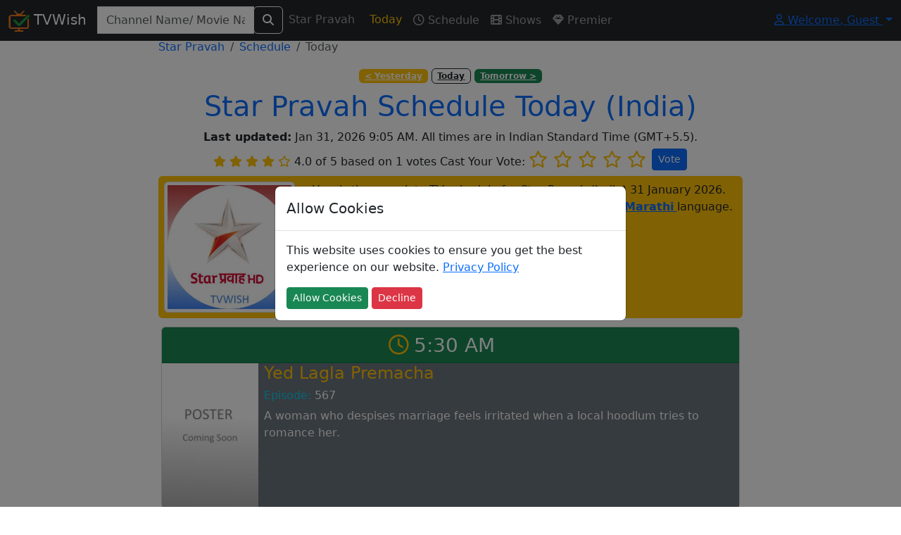

--- FILE ---
content_type: text/html; charset=utf-8
request_url: https://www.tvwish.com/IN/Channels/Star-Pravah/503/Schedule/Today
body_size: 5836
content:


<!DOCTYPE html>
<html lang="en">
<head>
    <meta charset="utf-8" />
    <meta name="viewport" content="width=device-width,minimum-scale=1,initial-scale=1" />
    <meta name="theme-color" content="#ffa500">
    <title>Star Pravah TV Channel Schedule Today (India) - TVWish</title>
    <meta property="og:title" content="Star Pravah TV Channel Schedule Today (India)" />

        <meta name="description" content="Find Star Pravah channel schedule for Today (India). Get the full list of Marathi Entertainment showing today." />
        <meta property="og:description" content="Find Star Pravah channel schedule for Today (India). Get the full list of Marathi Entertainment showing today." />
    
        <meta property="og:image" content="https://www.tvwish.com/img/channel/503.jpg" />

    <link rel="shortcut icon" href="/favicon.ico">
    <link rel="icon" type="image/png" sizes="16x16" href="/tvtick-16x16.webp">
    <link rel="icon" type="image/png" sizes="32x32" href="/tvtick-32x32.webp">
    <link rel="icon" type="image/png" sizes="48x48" href="/tvtick-48x48.webp">
    <link rel="icon" type="image/png" sizes="96x96" href="/tvtick-96x96.webp">

    <!-- Apple Touch Icon -->
    <link rel="apple-touch-icon" sizes="180x180" href="/apple-touch-icon.webp">
    <link href="/css/site.min.css?v=r6FcWoVYBPqN5ihTJYXtBbdGVQo" rel="stylesheet" />

    
    
    <link rel="canonical" href="https://www.tvwish.com/IN/Channels/Star-Pravah/503/Schedule/Today" />

    <script>
        var pageParam = {
            cid: 503,
            cne: 'Star-Pravah',
            Date: '1/31/2026',
            SubCategoryId: 108,
            Url: "/IN/Channels/Star-Pravah/503/Schedule/Today",
            FooterUrl: '/IN/Channels/Star-Pravah/503/Footer?countryId=1',
            DayValidateUrl: '/IN/Channels/Star-Pravah/503/DayValidate/Today',
            CC: 'IN',
            IsAdmin: false,
            ModuleId: 0,
            SubModuleId: 8
        };
    </script>

    <script src="/js/dist/channeldayschedule.bundle.js?v=nf4FzX9DUHVBVHnpB4coL5MuM_nDqpzvqOqbasv_Cmw&amp;v=nf4FzX9DUHVBVHnpB4coL5MuM_nDqpzvqOqbasv_Cmw" async></script>


    <script>
        window.onLoadCallacks = [];
        var siteParam = {
            RootUrl: 'https://www.tvwish.com/',
            IsAdblocked: null,
            Authorized: false
        };
    </script>
    
    

<script type="application/ld&#x2B;json">
{
    "@context": "https://schema.org/",
    "@type": "Product",
    "name": "Star Pravah",
    "sku": "503",
    "description": "Star Pravah is an Indian general entertainment pay television channel that was launched on 24 November 2008 by Star India. Wholly owned by The Walt Disney Company India. Its programming consists of Marathi television series and shows",
    "image": ["https://www.tvwish.com/img/channel/503.jpg"],
    "brand": {
        "@type": "TelevisionChannel",
        "name": "Star Pravah"
    },
    "aggregateRating": {
        "@type": "AggregateRating",
        "ratingValue": 4,
        "ratingCount": 1
    },
    "offers": []
}
</script>

        <script async src="https://pagead2.googlesyndication.com/pagead/js/adsbygoogle.js?client=ca-pub-3025159186616901" crossorigin="anonymous"></script>
</head>
<body>
    <nav class="navbar navbar-expand-lg navbar-dark bg-dark fixed-top" id="siteNav">
        <div class="container-fluid">
            <a class="navbar-brand" href="/">                
                <img src="/tvtick-32-32.webp" alt="TvTick logo" width="30" height="30" /> TVWish
            </a>
            <button class="navbar-toggler" type="button" data-bs-toggle="collapse" data-bs-target="#navbarSupportedContent" aria-controls="navbarSupportedContent" aria-expanded="false" aria-label="Toggle navigation">
                <span class="navbar-toggler-icon"></span>
            </button>
            <div class="collapse navbar-collapse" id="navbarSupportedContent">
                <form id="headerSearchAll" action="/Search/AllPost" method="post" class="form-inline ml-2">
                    <div class="input-group">
                        <div id="divGlobalSearchRes" style="position:absolute;top:45px;">
                        </div>
                        <input class="form-control" id="globalSearch" name="globalSearch" placeholder="Channel Name/ Movie Name/ Celeb Name" title="Channel name or movie name or celeb name starts with" type="text" value="" />
                        <span class="input-group-btn">
                            <button type="submit" class="btn btn-outline-light" aria-label="Search">
                                <i class="fas fa-search"></i>
                            </button>
                        </span>
                    </div>
                <input name="__RequestVerificationToken" type="hidden" value="CfDJ8AtekDrjp0lLjGQnoh3yhONyFf9ECHOtQclrvTyRBR1mW2TN5JEqyysWUAIcU5MCUzqXIn9arNa8CnaZdiZg3TZLTvudwEhxnNbkrgiOEYrkV1vTyFY9SXZ0Tn20PjKB3SHilml64SKGhvLaZeUIgCg" /></form>

                
    
<ul class="navbar-nav mr-auto">
    <li class="nav-item">
        <a class="nav-link" href="/Channels/Home/503/Star-Pravah">
            Star Pravah
        </a>
    </li>
    <li class="nav-item">
        <a id="chNavDay" title="Today's schedule" class="nav-link" href="/IN/Channels/Star-Pravah/503/Schedule/Today" )">
            <i class="fas fa-calendar-alt"></i> Today
        </a>
    </li>
    <li>
        <a id="chNavUpcoming" title="Star Pravah Live Schedule" href="/IN/Channels/Star-Pravah/503/Schedule" class="nav-link">
            <i class="far fa-clock mr-1"></i> Schedule
        </a>
    </li>
    <li>
        <a id="chNavShows" title="SHows on Star Pravah Channel" href="/IN/Channels/Star-Pravah/503/Shows" class="nav-link">
            <i class="fas fa-film mr-1"></i> Shows
        </a>
    </li>
    <li>
        <a id="chNavPremier" title="Premiers On Star Pravah Channel" href="/IN/Channels/Star-Pravah/503/Premieres" class="nav-link">
            <i class="fas fa-gem mr-1"></i> Premier
        </a>
    </li>
</ul>

                <ul class="navbar-nav ms-auto">
                </ul>
                

<div class="dropdown">
    <a class="dropdown-toggle" href="#" role="button" id="dropdownMenuLink" data-bs-toggle="dropdown" aria-expanded="false">
        <i class="fa fa-user fa-fw"></i> Welcome, <span id="profileName">Guest</span>
    </a>

    <ul id="ulLogin" class="dropdown-menu" aria-labelledby="dropdownMenuLink">
        <li>
            <a class="dropdown-item" href="/Personalization/Site">
                <i class="fas fa-user-cog text-primary"></i> Personalize
            </a>
        </li>
        <li class="auth">
            <a class="dropdown-item" href="/Account/Profile">
                <i class="fas fa-user text-info"></i>  Profile
            </a>
        </li>
        <li class="auth">
            <a class="dropdown-item" href="/Account/Logoff">
                <i class="fas fa-sign-out-alt text-warning"></i> Log Off
            </a>
        </li>
        <li class="noauth">
            <a class="dropdown-item" href="/Account/Register">
                <i class="fas fa-user-plus text-success"></i> Register
            </a>
        </li>
        <li class ="noauth">
            <a class="dropdown-item" href="/Account/Login">
                <i class="fas fa-sign-in-alt text-warning"></i> Log in
            </a>
        </li>
    </ul>
</div>
            </div>
        </div>
    </nav>

    <div id="mainContainer" class="container-fluid body-content">
        





<div class="d-none d-md-block">
    <div class="left-fixed">
        
<div class="adsense my-2">    
    <ins class="adsbygoogle"
         style="display:block"
         data-full-width-responsive="true"
         data-ad-client="ca-pub-3025159186616901"
         data-ad-slot="4355063395"
         data-ad-format="auto"></ins>    
</div>

<script>
     (adsbygoogle = window.adsbygoogle || []).push({});
</script>
    </div>
    <div class="right-fixed">
        
<div class="adsense my-2">    
    <ins class="adsbygoogle"
         style="display:block"
         data-full-width-responsive="true"
         data-ad-client="ca-pub-3025159186616901"
         data-ad-slot="4355063395"
         data-ad-format="auto"></ins>    
</div>

<script>
     (adsbygoogle = window.adsbygoogle || []).push({});
</script>
    </div>
</div>

<div class="row" ng-app="ChannelDaySchedule" ng-controller="ChannelDayScheduleController">
    <div class="col-md-8 offset-md-2">
        <ol class="breadcrumb" itemscope itemtype="http://schema.org/BreadcrumbList">     
            <li class="breadcrumb-item" itemprop="itemListElement" itemscope itemtype="http://schema.org/ListItem">
                <a href="/IN/Channels/Star-Pravah/503" itemprop="item">
                    <span itemprop="name">Star Pravah</span>
                    <meta itemprop="position" content="1" />
                </a>
            </li>
            <li class="breadcrumb-item" itemprop="itemListElement" itemscope itemtype="http://schema.org/ListItem">
                <a href="/IN/Channels/Star-Pravah/503/Schedule" itemprop="item">
                    <span itemprop="name">Schedule</span>
                    <meta itemprop="position" content="2" />
                </a>
            </li>
            <li class="breadcrumb-item active">
                Today
            </li>
        </ol>

        <div class="text-center">
            <a class="badge bg-warning" title="Star Pravah today's schedule"
               href="/IN/Channels/Star-Pravah/503/Schedule/Yesterday">
                < Yesterday
            </a>
            <a class="badge border border-1 border-dark text-dark" title="Star Pravah yesterday's schedule"
               href="/IN/Channels/Star-Pravah/503/Schedule/Today">
                Today
            </a>            
            <a class="badge bg-success" title="Star Pravah tomorrow's schedule"
               href="/IN/Channels/Star-Pravah/503/Schedule/Tomorrow">
                Tomorrow >
            </a>
        </div>

        


<div id="schHeader" class="headerBrdr mb-2">
        <h1 class="text-primary text-center m-0 mt-1 p-1">
            <span>
                Star Pravah Schedule Today (India)
            </span>
        </h1>

        <p class="text-center m-1"><strong>Last updated:</strong> Jan 31, 2026 9:05 AM. All times are in Indian Standard Time 
(GMT&#x2B;5.5).</p>
        <div class="text-center">
            

<div class="text-decoration-none">
    


<span class="text-warning">
        <i class="fas fa-star"></i>
        <i class="fas fa-star"></i>
        <i class="fas fa-star"></i>
        <i class="fas fa-star"></i>


        <i class="far fa-star"></i>
</span>
<label itemprop="ratingValue" class="font-weight-bold">4.0 of 5</label>
    <span>based on</span> <span itemprop="reviewCount">1</span> <span>votes</span>


    Cast Your Vote:
    <span class="text-warning h4 pointer" data-val="1" onclick="Common.Rate.starSelected(this);">
        <i class="far fa-star riStar 1"></i>
    </span>
    <span class="text-warning h4 pointer" data-val="2" onclick="Common.Rate.starSelected(this);">
        <i class="far fa-star riStar 2"></i>
    </span>
    <span class="text-warning h4 pointer" data-val="3" onclick="Common.Rate.starSelected(this);">
        <i class="far fa-star riStar 3"></i>
    </span>
    <span class="text-warning h4 pointer" data-val="4" onclick="Common.Rate.starSelected(this);">
        <i class="far fa-star riStar 4"></i>
    </span>
    <span class="text-warning h4 pointer" data-val="5" onclick="Common.Rate.starSelected(this);">
        <i class="far fa-star riStar 5"></i>
    </span>
    <input type="hidden" id="hidRating" />
    <button id="btnSaveChannelRating" type="button" title="Save your rating for the channel. Only one vote per user is counted, previous vote will be overwritten if already voted." class="btn btn-sm btn-primary mb-2">
        Vote
    </button>
</div>
        </div>
        <div class="bg-warning p-2 rounded">
            <div class="row">
                <div class="col-md-3 text-center">
                    <img src="https://www.tvwish.com/img/channel/503.jpg" alt="Star Pravah Channel Logo" class="img-thumbnail w-100 ratio ratio-1x1" fetchpriority="high" />
                </div>
                <div class="col-md-9">
                    Here's the complete TV schedule for Star Pravah (India) 31 January 2026. Catch your favorite <a href="/Programs/521/Marathi-Entertainment/Schedule">
                        <strong>Marathi Entertainment</strong>
                    </a> shows in <a href="/Lang/Schedule/1553/Marathi">
                        <strong>Marathi</strong>
                    </a> language. Stay updated with all the timings below.

                </div>
            </div>            
        </div>
</div>

<div id="divDaySchedule">
    Please wait while loading schedule information...
</div>


<div>
    <h4 class="text-info mt-2">
        Related Links for Star Pravah
    </h4>
    <hr />

    
    <a class="btn btn-outline-secondary m-1" href="/IN/Marathi-Entertainment/ChannelCategory/108/Channels">
        <i class="fas fa-list"></i> Marathi Entertainment Channels (Channel Category)
    </a>
    <a class="btn btn-outline-dark m-1" href="/Marathi/1553/Lang/Channels/IN">
        <i class="fas fa-language"></i> Marathi Language Channels
    </a>


    <nav aria-label="Other Day Pagination">
        <ul class="pagination justify-content-end">
            <li class="page-item">
                <a class="page-link" href="/IN/Channels/Star-Pravah/503/Schedule/Yesterday" aria-label="Previous">
                    <i class="fas fa-chevron-left"></i> Yesterday
                </a>
            </li>
            <li class="page-item">
                <a class="page-link bg-success text-white" href="/IN/Channels/Star-Pravah/503/Schedule/Today">
                    <i class="far fa-calendar-check"></i> Today
                </a>
            </li>
            <li class="page-item">
                <a class="page-link" href="/IN/Channels/Star-Pravah/503/Schedule/Tomorrow" aria-label="Next">
                    Tomorrow <i class="fas fa-chevron-right"></i>
                </a>
            </li>
        </ul>
    </nav>
</div>
        
<div class="adsense my-2">    
    <ins class="adsbygoogle"
         style="display:block"
         data-full-width-responsive="true"
         data-ad-client="ca-pub-3025159186616901"
         data-ad-slot="6158977104"
         data-ad-format="auto"></ins>    
</div>

<script>
     (adsbygoogle = window.adsbygoogle || []).push({});
</script>        


        <div id="divRelatedChannelsContainer" class="bg-info p-1">
            <h2>
                <a class="text-white text-decoration-none p-1" href="/IN/Category/Programs/Marathi-Entertainment/Channels/521">
                    <i class="fas fa-list"></i> Marathi Entertainment Channels
                </a>
            </h2>
            <div id="divRelatedChannels" class="row g-0">
            </div>
        </div>

        <div id="divChannnelFooter" class="bg-light p-2 mt-2">
        </div>

        <div class="bg-light p-2 mt-2">
            <h4 class="text-warning">Explore more on tvwish</h4>
            <form action="/Search/All">
                <div class="form-group">
                    <label for="txtSearchAllInline">Channel, Movie or Actor Name</label>
                    <input name="q" class="form-control" id="txtSearchAllInline" aria-describedby="emailHelp" placeholder="Search By">
                    <small id="emailHelp" class="form-text text-muted">Start typing the name, it will show suggestions.</small>
                </div>
                <div id="divSearchResultAutoComplete"></div>
                <button type="submit" class="btn btn-sm btn-primary">Search</button>
            </form>
        </div>

        <div id="divScrollContent">
        </div>
    </div>
</div>


        
    </div>
    <footer class="mt-1">
        <div class="card">
            <div class="card-header">
                <div class="row">
                    <div class="col-md-3 col-6">
                        <h5 class="text-primary">About Us</h5>
                        <ul class="list-unstyled text-small">
                            <li>
                                <a href="/Home/Contact">Contact</a>
                            </li>
                            <li>
                                <a href="/Home/TermsofUse">Terms Of Use</a>
                            </li>
                            <li>
                                <a href="/Home/PrivacyPolicy">Privacy Policy</a>
                            </li>
                            <li>
                                <a href="/sitemap_index.xml">Site map index</a>
                            </li>
                        </ul>
                    </div>
                    <div class="col-md-3 col-6">
                        <h5 class="text-info">Connect</h5>
                        <ul class="list-unstyled text-small">
                            <li>
                                <i class="fab fa-facebook-square text-info"></i> 
                                <a href="https://www.facebook.com/tvwish">
                                    tvwish
                                </a>
                            </li>
                            <li>
                                <i class="fab fa-twitter-square"></i> 
                                <a href="https://twitter.com/tvwishofficial">
                                    tvwish
                                </a>
                            </li>
                            <li>
                                <i class="fab fa-instagram"></i> 
                                <a href="https://www.instagram.com/tvwish/">
                                    tvwish
                                </a>
                            </li>
                        </ul>
                    </div>
                    <div class="col-md-6">
                        &copy; 2015 - 2026 tvwish.com. All Rights Reserved. Version: 2.0.0
                    </div>
                </div>
            </div>
        </div>
    </footer>

    <div class="modal" tabindex="-1" role="dialog" id="divCommonModal">
        <div class="modal-dialog modal-dialog-centered" role="document" id="divCommonModalBody">
            <div class="modal-content">
                <div class="modal-header">
                    <h5 class="modal-title">Allow Cookies</h5>
                    <button type="button" class="close d-none" data-dismiss="modal" aria-label="Close">
                        <span aria-hidden="true">&times;</span>
                    </button>
                </div>
                <div class="modal-body">
                    <p>
                        This website uses cookies to ensure you get the best experience on our website.
                        <a href="/Home/PrivacyPolicy">Privacy Policy</a>
                    </p>
                    <button type="button" class="btn btn-sm btn-success" id="btnAcceptCookie">Allow Cookies</button>
                    <button type="button" class="btn btn-sm btn-danger" id="btnDeclineCookie">Decline</button>
                </div>
            </div>
        </div>
    </div>    
    
    <link href="/css/font-awesome-custom.min.css?v=oHu6_Fbt6QBl-lMunKgaXcXSKm0" rel="stylesheet" />


        <script type="module" type="module" src="/js/dist/bootstrap.bundle.js?v=_EoGs0MsfNxvA76KcxhJqT21nV7S_VnK0h0H3HoLx54&amp;v=_EoGs0MsfNxvA76KcxhJqT21nV7S_VnK0h0H3HoLx54" async></script>


<!-- Google Analytics V4-->
<script async src="https://www.googletagmanager.com/gtag/js?id=G-WCJN1LBS27"></script>
<script>
  window.dataLayer = window.dataLayer || [];
  function gtag(){dataLayer.push(arguments);}
  gtag('js', new Date());
  gtag('config', 'G-WCJN1LBS27');
</script></body>
</html>

--- FILE ---
content_type: text/html; charset=utf-8
request_url: https://www.tvwish.com/IN/Channels/Star-Pravah/503/Footer?countryId=1
body_size: 742
content:


<div class="adsense my-2">    
    <ins class="adsbygoogle"
         style="display:block"
         data-full-width-responsive="true"
         data-ad-client="ca-pub-3025159186616901"
         data-ad-slot="1135169272"
         data-ad-format="auto"></ins>    
</div>

<script>
     (adsbygoogle = window.adsbygoogle || []).push({});
</script>

    <h4 class="text-success">
        <i class="fas fa-fire"></i> Trending Channels
    </h4>
    <p>Browse top trending channels on tvwish</p>
    <div class="row">
            <div class="col-md-2 col-6 p-1">
                <div class="card">
                    <img class="card-img thumb ratio ratio-1x1" src="/img/channel/141.png" alt="Poster">
                    <div class="card-o-text text-center">
                        <a href="/IN/Channels/Star-Movies/141/Schedule/Today" class="h6 text-warning">
                            #1 Star Movies
                        </a>
                    </div>
                </div>
            </div>        
            <div class="col-md-2 col-6 p-1">
                <div class="card">
                    <img class="card-img thumb ratio ratio-1x1" src="/img/channel/40.png" alt="Poster">
                    <div class="card-o-text text-center">
                        <a href="/IN/Channels/KTV-HD/40/Schedule/Today" class="h6 text-warning">
                            #2 KTV HD
                        </a>
                    </div>
                </div>
            </div>        
            <div class="col-md-2 col-6 p-1">
                <div class="card">
                    <img class="card-img thumb ratio ratio-1x1" src="/img/channel/13.png" alt="Poster">
                    <div class="card-o-text text-center">
                        <a href="/IN/Channels/Star-Gold/13/Schedule/Today" class="h6 text-warning">
                            #3 Star Gold
                        </a>
                    </div>
                </div>
            </div>        
            <div class="col-md-2 col-6 p-1">
                <div class="card">
                    <img class="card-img thumb ratio ratio-1x1" src="/img/channel/151.jpg" alt="Poster">
                    <div class="card-o-text text-center">
                        <a href="/IN/Channels/Sony-Sports-Ten-1/151/Schedule/Today" class="h6 text-warning">
                            #4 Sony Sports Ten 1
                        </a>
                    </div>
                </div>
            </div>        
            <div class="col-md-2 col-6 p-1">
                <div class="card">
                    <img class="card-img thumb ratio ratio-1x1" src="/img/channel/15.png" alt="Poster">
                    <div class="card-o-text text-center">
                        <a href="/IN/Channels/Zee-Cinema/15/Schedule/Today" class="h6 text-warning">
                            #5 Zee Cinema
                        </a>
                    </div>
                </div>
            </div>        
            <div class="col-md-2 col-6 p-1">
                <div class="card">
                    <img class="card-img thumb ratio ratio-1x1" src="/img/channel/30.webp" alt="Poster">
                    <div class="card-o-text text-center">
                        <a href="/IN/Channels/Movies-Now-HD/30/Schedule/Today" class="h6 text-warning">
                            #6 Movies Now HD
                        </a>
                    </div>
                </div>
            </div>        
    </div>


    <h4 class="text-warning">
        <i class="fas fa-fire"></i> Trending Programs
    </h4>
    <p>Browse top trending programs on tvwish</p>
    <div class="row">
            <div class="col-md-2 col-6 p-1">
                <div class="card">
                    <img class="card-img thumb ratio-2x3" src="/img/program/" alt="Poster">
                    <div class="card-o-text text-center">
                        <a href="/Program/Info/To-Be-Announced/538720" class="h6 text-warning">
                            #1 To Be Announced
                        </a>
                    </div>
                </div>
            </div>
            <div class="col-md-2 col-6 p-1">
                <div class="card">
                    <img class="card-img thumb ratio-2x3" src="/img/program/1928.jpg" alt="Poster">
                    <div class="card-o-text text-center">
                        <a href="/Program/Info/Jai-Ho/1928" class="h6 text-warning">
                            #2 Jai Ho
                        </a>
                    </div>
                </div>
            </div>
            <div class="col-md-2 col-6 p-1">
                <div class="card">
                    <img class="card-img thumb ratio-2x3" src="/img/program/3281.jpg" alt="Poster">
                    <div class="card-o-text text-center">
                        <a href="/Program/Info/Tere-Naam/3281" class="h6 text-warning">
                            #3 Tere Naam
                        </a>
                    </div>
                </div>
            </div>
            <div class="col-md-2 col-6 p-1">
                <div class="card">
                    <img class="card-img thumb ratio-2x3" src="/img/program/1173.jpg" alt="Poster">
                    <div class="card-o-text text-center">
                        <a href="/Program/Info/G-Force/1173" class="h6 text-warning">
                            #4 G-Force
                        </a>
                    </div>
                </div>
            </div>
            <div class="col-md-2 col-6 p-1">
                <div class="card">
                    <img class="card-img thumb ratio-2x3" src="/img/program/161.jpg" alt="Poster">
                    <div class="card-o-text text-center">
                        <a href="/Program/Info/Godzilla/161" class="h6 text-warning">
                            #5 Godzilla
                        </a>
                    </div>
                </div>
            </div>
            <div class="col-md-2 col-6 p-1">
                <div class="card">
                    <img class="card-img thumb ratio-2x3" src="/img/program/2442.jpg" alt="Poster">
                    <div class="card-o-text text-center">
                        <a href="/Program/Info/Chennai-Express/2442" class="h6 text-warning">
                            #6 Chennai Express
                        </a>
                    </div>
                </div>
            </div>
    </div>


--- FILE ---
content_type: text/html; charset=utf-8
request_url: https://www.google.com/recaptcha/api2/aframe
body_size: 265
content:
<!DOCTYPE HTML><html><head><meta http-equiv="content-type" content="text/html; charset=UTF-8"></head><body><script nonce="yKx8Sb-17rIti3mR7iNsnw">/** Anti-fraud and anti-abuse applications only. See google.com/recaptcha */ try{var clients={'sodar':'https://pagead2.googlesyndication.com/pagead/sodar?'};window.addEventListener("message",function(a){try{if(a.source===window.parent){var b=JSON.parse(a.data);var c=clients[b['id']];if(c){var d=document.createElement('img');d.src=c+b['params']+'&rc='+(localStorage.getItem("rc::a")?sessionStorage.getItem("rc::b"):"");window.document.body.appendChild(d);sessionStorage.setItem("rc::e",parseInt(sessionStorage.getItem("rc::e")||0)+1);localStorage.setItem("rc::h",'1769856570635');}}}catch(b){}});window.parent.postMessage("_grecaptcha_ready", "*");}catch(b){}</script></body></html>

--- FILE ---
content_type: text/javascript
request_url: https://www.tvwish.com/js/dist/channeldayschedule.bundle.js?v=nf4FzX9DUHVBVHnpB4coL5MuM_nDqpzvqOqbasv_Cmw&v=nf4FzX9DUHVBVHnpB4coL5MuM_nDqpzvqOqbasv_Cmw
body_size: 3735
content:
(()=>{"use strict";function e(e,t){const n=document.createElement(e);if(t)for(const[e,a]of Object.entries(t))n.setAttribute(e,a);return n}function t(t,n,a){const s=e(t,n);if(a.length>0)for(const e of a)if("string"==typeof e){const t=document.createTextNode(e);s.appendChild(t)}else s.appendChild(e);return s}const n=(e,t={})=>{const{method:n="GET",headers:a={},body:s,onSuccess:c=()=>{},onError:i=()=>{}}=t;fetch(e,{method:n,headers:Object.assign({"Content-Type":"application/json"},a),body:s?JSON.stringify(s):void 0}).then((e=>{return t=void 0,n=void 0,s=function*(){if(!e.ok){const t=yield e.text();throw new Error(`HTTP error ${e.status}: ${t}`)}const t=e.headers.get("content-type");return t&&t.includes("application/json")?e.json():e.text()},new((a=void 0)||(a=Promise))((function(e,c){function i(e){try{l(s.next(e))}catch(e){c(e)}}function o(e){try{l(s.throw(e))}catch(e){c(e)}}function l(t){var n;t.done?e(t.value):(n=t.value,n instanceof a?n:new a((function(e){e(n)}))).then(i,o)}l((s=s.apply(t,n||[])).next())}));var t,n,a,s})).then(c).catch(i)};class a{static logPageView(e){fetch("/api/Logger/PageView",{method:"POST",headers:{Accept:"application/json","Content-Type":"application/json"},body:JSON.stringify(e)})}}class s{static adSenseCode(e){const t=document.createElement("div");t.className="adsense my-2";const n=document.createElement("ins");return n.className="adsbygoogle",n.style.display="block",n.setAttribute("data-ad-client","ca-pub-3025159186616901"),n.setAttribute("data-ad-slot",e),n.setAttribute("data-ad-format","auto"),n.setAttribute("data-full-width-responsive","true"),t.appendChild(n),t}static initializeAdUnit(){(window.adsbygoogle=window.adsbygoogle||[]).push({})}}s.adUnits={InlineSchedule:3243378476};class c{}c.defaultPoster="Picture_NotSet.jpg";class i{static bindScheduleSection(n,a,i){if(!n.length)return;const o=[];let l=0;n.forEach(((n,i)=>{var d,r;const u=n.stf;let h=null,m=null;const p=n.pu?`/img/program/${n.pu}`:`/images/${c.defaultPoster}`;switch(a.ViewTypes){case this.ScheduleViewTypes.ChannelDayView:case this.ScheduleViewTypes.ChannelDateTime:h=`${n.spn}${null==n.en?"":" Episode "+n.en} at ${n.stf}`;break;case this.ScheduleViewTypes.PremiereByGroup:h=`${null!==(d=n.pn)&&void 0!==d?d:n.spn} at ${n.stf}`,m=t("a",{href:`/${n.cc}/Channels/${n.cne}/${n.ci}/Premier`,class:"h4 text-warning"},n.cn);break;case this.ScheduleViewTypes.ScheduleByGroup:h=`${null!==(r=n.pn)&&void 0!==r?r:n.spn} at ${n.stf}`,m=t("a",{href:`/${n.cc}/Channels/${n.cne}/${n.ci}/Schedule`,class:"h4 text-warning"},n.cn);break;case this.ScheduleViewTypes.ShowByGroup:h=`${n.pn} at ${n.stf}`;break;case this.ScheduleViewTypes.ThumbList:h=`${n.pn}`}const g=`/Program/Info/${n.pne}/${n.pi}`;let f=n.spn;null==f&&(f=n.pn),null!=n.rd&&(f+=` (${new Date(n.rd).getFullYear()})`);let y=null,C=null;if(n.en){y=document.createElement("div");const e=document.createElement("h6");e.className="text-light";const t=document.createElement("span");if(t.className="text-info",t.textContent="Episode: ",e.appendChild(t),e.append(n.en),y.appendChild(e),n.ed){const e=document.createElement("p");e.className="text-light",e.textContent=n.ed,y.appendChild(e)}}else null!=n.sp&&(C=document.createElement("p"),C.className="my-2",C.textContent=n.sp);const v=document.createElement("img");v.className="img-fluid w-100 thumb lazyImg",v.src=p,v.alt=`${f}'s poster`,v.loading="lazy";let b="col-12";null!=a.icc&&(b=a.icc);let w=null;{w=document.createElement("div"),w.className="card-header bg-success text-white text-center";const n=t("h3",{class:"mb-0 me-4"},[e("i",{class:"far fa-clock me-2 text-warning"}),u]);w.appendChild(n),m&&w.appendChild(m)}const S=e("div",{class:"row g-0"}),$=e("a",{href:g,target:"_",className:"text-light"}),P=$.cloneNode(!1);$.appendChild(v);const E=t("div",{class:"col-12 col-md-2 text-center schedule-img-container"},[$]),T=e("div",{class:"col-12 col-md-10 px-2 text-bg-secondary"}),x=document.createElement("h4");if(x.className="text-warning",x.textContent=f,P.appendChild(x),T.appendChild(P),n.genres)for(const e of n.genres){const n=t("a",{class:"badge bg-info text-dark me-1",title:e.name,target:"_",href:`/NA/Genre/Schedule/${e.id}`},[e.name]);T.appendChild(n)}C&&T.appendChild(C),y&&T.appendChild(y),S.appendChild(E),S.appendChild(T);const N=document.createElement("div");N.className=`card schedule-item m-1 ${n.pi}`,N.id=`schedule_${n.si}`,N.title=null!=h?h:"",N.data={item:n},w&&N.appendChild(w),N.appendChild(S);const D=document.createElement("div");if(D.className=b,D.appendChild(N),o.push(D),(void 0===a.ad||void 0!==a.ad&&a.ad)&&i>0&&(i+1)%3==0){const e=s.adSenseCode(s.adUnits.InlineSchedule);o.push(e),l++}}));let d=i;if("string"==typeof d&&(d=document.getElementById(d)),!d)return;const r=document.createElement("div");for(r.className="row g-0",o.forEach((e=>r.appendChild(e))),d.appendChild(r);l>0;)s.initializeAdUnit(),l--;d.classList.remove("d-none")}}i.ScheduleViewTypes={None:0,Time:1,Section:1,DateTime:2,ChannelDateTime:3,ChannelDayView:4,PremiereByGroup:5,ShowByGroup:6,ThumbList:7,ScheduleByGroup:8};class o{static bindScroll(e,t,n){o.Data=e,window.addEventListener("scroll",(function(){if((window.scrollY||document.documentElement.scrollTop)>.5*(document.documentElement.scrollHeight-window.innerHeight)){if(!0===o.Data.IsRequestInProgress||o.Data.IsNoRes)return;o.loadData(o.Data,t,n)}}))}static loadData(e,t,a){++e.PageNo;let s="nextSchedule";void 0!==e.Container&&(s=e.Container);const c=s+e.PageNo;let i=document.getElementById(c);if(!i){i=document.createElement("div"),i.id=c;const e=document.getElementById("divScrollContent");e&&e.appendChild(i)}if(i){const e=document.createElement("div");e.className="col-12 text-center scroll-loading",e.innerHTML="<span class='text-success'><i class='fa fa-spinner fa-spin fa-5x'></i></span>",i.appendChild(e)}e.IsRequestInProgress=!0,n(e.ScrollUrl,{method:"POST",body:e.PageNo,onSuccess:n=>{e.IsRequestInProgress=!1;const a=document.getElementById(c);t?t(n,a):a&&(a.innerHTML=n)},onError:t=>{e.IsRequestInProgress=!1,e.IsNoRes=!0,a?a(t,c):console.warn("Scroll Error: ",t)}})}}o.Data={};class l{static MovieUrl(e,t){return`/Program/Info/${t}/${e}`}static CatPremiereUrl(e,t){return`/Programs/${e}/${t}/Premiere`}static ChannelPremiereUrl(e,t,n){return`/${e}/Channels/${n}/${t}/Premieres`}static ChannelSchedule(e,t,n){return`/${e}/Channels/${n}/${t}/Schedule`}static ChannelDay(e,t,n){return`/${e}/Channels/${n}/${t}/Schedule/Today`}static ChannelHome(e,t,n){return`/${e}/Channels/${n}/${t}`}}class d{static bindRelatedChannels(e,t,n){fetch(`/${e}/Channels/${n}/${t}/Related`).then((e=>e.json())).then((e=>{var t=document.querySelector("#divRelatedChannels");for(var n of e){var a=document.createElement("div");a.classList.add("col-md-2","col-6","p-1");var s=document.createElement("a");s.setAttribute("href",l.ChannelHome(n.cc,n.i,n.ne));var c=document.createElement("div");c.classList.add("card","bg-secondary");var i=document.createElement("img");i.setAttribute("class","w-100 ratio ratio-1x1"),i.setAttribute("loading","lazy"),i.setAttribute("src",`/Img/Channel/${n.pu}`),i.setAttribute("alt",`${n.n} poster`);var o=document.createElement("div");o.classList.add("card-o-text","text-center"),o.append(n.n),c.append(i),c.append(o),s.append(c),a.append(s),t.append(a)}}))}static bindEvents(){}static Upcoming(e,t=void 0,a=!1){var s={ViewTypes:i.ScheduleViewTypes.Time};const c={method:"POST",body:"1",onSuccess:e=>{var n=a?e.data.slice(0,2):e.data,c=document.getElementById("divUpcoming");if(0===n.length){o.Data.IsNoRes=!0,c.innerHTML="";const e=document.createElement("p");return e.className="text-info p-2",e.innerHTML="No upcoming schedule are available right now for this channel.<br/> Please check again after some time.",void c.appendChild(e)}i.bindScheduleSection(n,s,c),t&&t(e.programs.length)}};n(`/${e.cc}/Channels/${e.cne}/${e.cid}/UpcomingJson`,c)}static bindCommonEvent(){}}class r{static initDelayedTasks(e){document.querySelector("#chNavDay").classList.add("text-warning"),a.logPageView({NumParameter:e.cid,ModuleId:e.ModuleId,DateParam:new Date(e.Date),Url:location.href}),d.bindRelatedChannels(e.CC,e.cid,e.cne),fetch(e.FooterUrl,{method:"POST"}).then((e=>{e.text().then((e=>{document.querySelector("#divChannnelFooter").innerHTML=e}))})),fetch(e.DayValidateUrl)}static bindDaySchedule(a){n(`/Api/ChannelScheduleApi/DayJson/${a.cid}`,{method:"POST",body:a.Date,onSuccess:n=>{r.initDelayedTasks(a);const s=document.getElementById("divDaySchedule");if(s.innerHTML="",0===n.programs.length){const n=t("h4",{class:"text-success"},["Channel Schedule Not Available"]),a=e("p",{});a.innerHTML="Looks like channel's schedule is not available for the selected date right now.<br><br>Please check again after some time or check schedule for another date.";var c=t("div",{class:"bg-warning p-2"},[n,a]);return void s.appendChild(c)}const o={ViewTypes:i.ScheduleViewTypes.Time};i.bindScheduleSection(n.programs,o,s)}})}static scheduleOnLoad(e,t){d.Data=e,d.Data.PageParam=t,r.bindDaySchedule(t),d.bindEvents()}static initDay(e,t){r.scheduleOnLoad(e,t)}}var u,h,m,p,g={ChannelId:pageParam.cid,Category:pageParam.SubCategoryId,IsNoRes:!1,IsRequestInProgress:!1,Date:pageParam.Date,PageNo:0,ModuleId:pageParam.ModuleId,Url:pageParam.Url};u=void 0,h=void 0,p=function*(){r.initDay(g,pageParam)},new((m=void 0)||(m=Promise))((function(e,t){function n(e){try{s(p.next(e))}catch(e){t(e)}}function a(e){try{s(p.throw(e))}catch(e){t(e)}}function s(t){var s;t.done?e(t.value):(s=t.value,s instanceof m?s:new m((function(e){e(s)}))).then(n,a)}s((p=p.apply(u,h||[])).next())}))})();

--- FILE ---
content_type: text/plain; charset=utf-8
request_url: https://www.tvwish.com/IN/Channels/Star-Pravah/503/DayValidate/Today
body_size: -155
content:
No Change